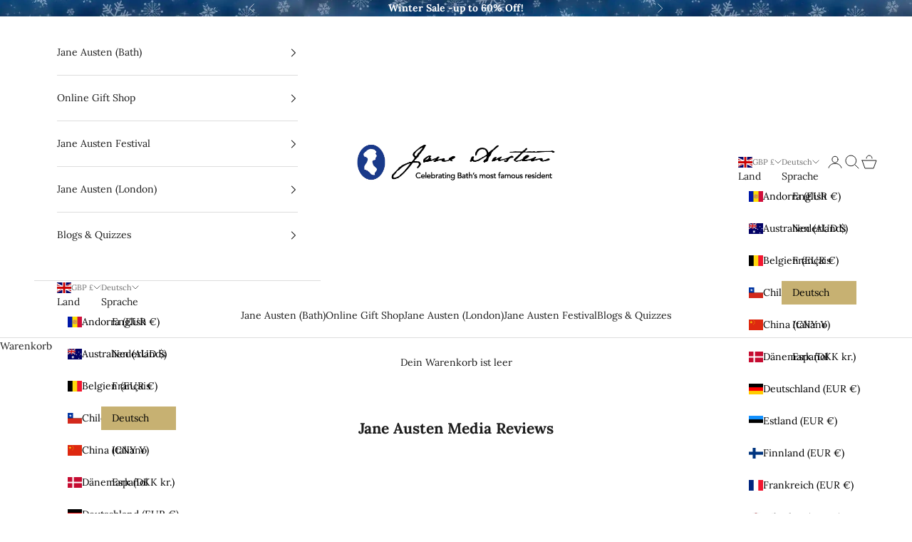

--- FILE ---
content_type: text/html; charset=UTF-8
request_url: https://nulls.solutions/shopify/gift-wrap/app/js/nulls-gift-wrap.js?shop=bloopbleepblop.myshopify.com
body_size: 1463
content:
var _0xc6e=["","split","0123456789abcdefghijklmnopqrstuvwxyzABCDEFGHIJKLMNOPQRSTUVWXYZ+/","slice","indexOf","","",".","pow","reduce","reverse","0"];function _0xe92c(d,e,f){var g=_0xc6e[2][_0xc6e[1]](_0xc6e[0]);var h=g[_0xc6e[3]](0,e);var i=g[_0xc6e[3]](0,f);var j=d[_0xc6e[1]](_0xc6e[0])[_0xc6e[10]]()[_0xc6e[9]](function(a,b,c){if(h[_0xc6e[4]](b)!==-1)return a+=h[_0xc6e[4]](b)*(Math[_0xc6e[8]](e,c))},0);var k=_0xc6e[0];while(j>0){k=i[j%f]+k;j=(j-(j%f))/f}return k||_0xc6e[11]}eval(function(E,m,i,l,y,r){r="";for(var h=0,len=E.length;h<len;h++){var s="";while(E[h]!==i[y]){s+=E[h];h++}for(var j=0;j<i.length;j++)s=s.replace(new RegExp(i[j],"g"),j);r+=String.fromCharCode(_0xe92c(s,y,10)-l)}return decodeURIComponent(escape(r))}("[base64]",50,"XmhVNKyec",1,3,36))